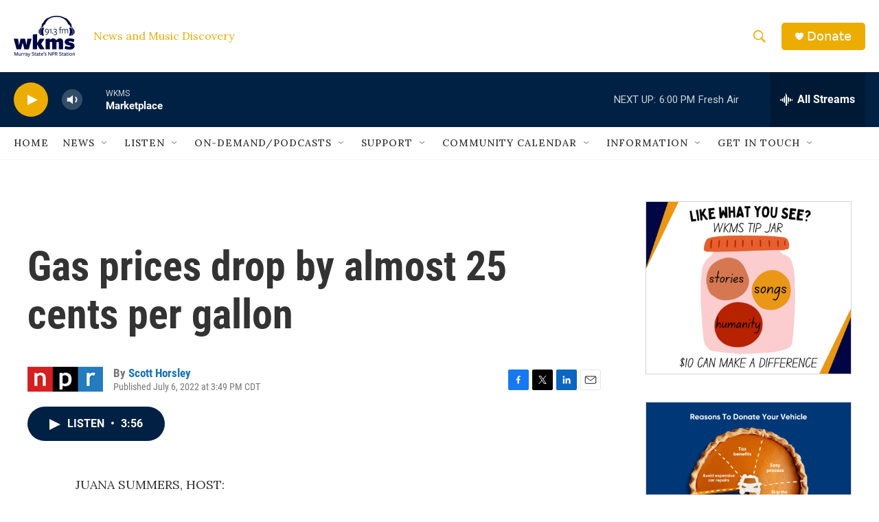

--- FILE ---
content_type: text/html; charset=utf-8
request_url: https://www.google.com/recaptcha/api2/aframe
body_size: 247
content:
<!DOCTYPE HTML><html><head><meta http-equiv="content-type" content="text/html; charset=UTF-8"></head><body><script nonce="7mZJCp4mH2GsFNvWIw8jaw">/** Anti-fraud and anti-abuse applications only. See google.com/recaptcha */ try{var clients={'sodar':'https://pagead2.googlesyndication.com/pagead/sodar?'};window.addEventListener("message",function(a){try{if(a.source===window.parent){var b=JSON.parse(a.data);var c=clients[b['id']];if(c){var d=document.createElement('img');d.src=c+b['params']+'&rc='+(localStorage.getItem("rc::a")?sessionStorage.getItem("rc::b"):"");window.document.body.appendChild(d);sessionStorage.setItem("rc::e",parseInt(sessionStorage.getItem("rc::e")||0)+1);localStorage.setItem("rc::h",'1768866086680');}}}catch(b){}});window.parent.postMessage("_grecaptcha_ready", "*");}catch(b){}</script></body></html>